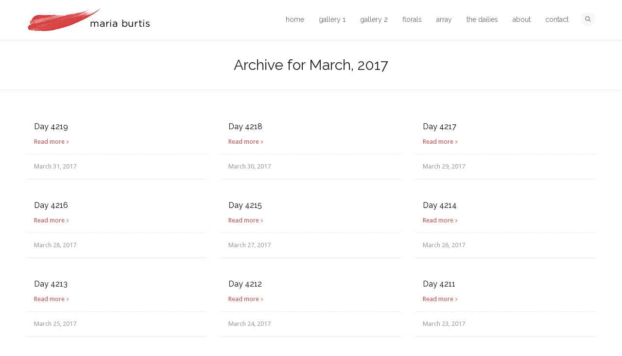

--- FILE ---
content_type: text/html; charset=UTF-8
request_url: https://www.mariaburtis.com/?m=201703
body_size: 11386
content:
<!DOCTYPE html>

<!--// OPEN HTML //-->
<html lang="en-US">

	<!--// OPEN HEAD //-->
	<head>
				
		
		<!--// SITE META //-->
		<meta charset="UTF-8" />	
		<meta name="viewport" content="width=device-width, user-scalable=no, initial-scale=1, maximum-scale=1">		
		
		<!--// PINGBACK & FAVICON //-->
		<link rel="pingback" href="https://www.mariaburtis.com/xmlrpc.php" />
		<link rel="shortcut icon" href="" />				
						<!--// GOOGLE FONT LOADER //-->
		<script src="https://ajax.googleapis.com/ajax/libs/webfont/1.6.16/webfont.js"></script>
		<script>
			WebFont.load({
				google: { families: ['Droid Sans', 'Raleway', 'Raleway',  'Vidaloka'] }
			});
		</script>
				
				
			<!--// LEGACY HTML5 SUPPORT //-->
			<!--[if lt IE 9]>
		<script src="http://html5shim.googlecode.com/svn/trunk/html5.js"></script>
		<script src="https://www.mariaburtis.com/wp-content/themes/flexform/js/excanvas.compiled.js"></script>
		<![endif]-->
		
		<!--// WORDPRESS HEAD HOOK //-->
		<title>March 2017 &#8211; maria burtis</title>
    <script>
        writeCookie();
        function writeCookie()
        {
            the_cookie = document.cookie;
            if( the_cookie ){
                if( window.devicePixelRatio >= 2 ){
                    the_cookie = "pixel_ratio="+window.devicePixelRatio+";"+the_cookie;
                    document.cookie = the_cookie;
                    //location = '';
                }
            }
        }
    </script>
<meta name='robots' content='max-image-preview:large' />
	<style>img:is([sizes="auto" i], [sizes^="auto," i]) { contain-intrinsic-size: 3000px 1500px }</style>
	<link rel='dns-prefetch' href='//netdna.bootstrapcdn.com' />
<link rel="alternate" type="application/rss+xml" title="maria burtis &raquo; Feed" href="https://www.mariaburtis.com/?feed=rss2" />
<link rel="alternate" type="application/rss+xml" title="maria burtis &raquo; Comments Feed" href="https://www.mariaburtis.com/?feed=comments-rss2" />
<script type="text/javascript">
/* <![CDATA[ */
window._wpemojiSettings = {"baseUrl":"https:\/\/s.w.org\/images\/core\/emoji\/16.0.1\/72x72\/","ext":".png","svgUrl":"https:\/\/s.w.org\/images\/core\/emoji\/16.0.1\/svg\/","svgExt":".svg","source":{"concatemoji":"https:\/\/www.mariaburtis.com\/wp-includes\/js\/wp-emoji-release.min.js?ver=6.8.3"}};
/*! This file is auto-generated */
!function(s,n){var o,i,e;function c(e){try{var t={supportTests:e,timestamp:(new Date).valueOf()};sessionStorage.setItem(o,JSON.stringify(t))}catch(e){}}function p(e,t,n){e.clearRect(0,0,e.canvas.width,e.canvas.height),e.fillText(t,0,0);var t=new Uint32Array(e.getImageData(0,0,e.canvas.width,e.canvas.height).data),a=(e.clearRect(0,0,e.canvas.width,e.canvas.height),e.fillText(n,0,0),new Uint32Array(e.getImageData(0,0,e.canvas.width,e.canvas.height).data));return t.every(function(e,t){return e===a[t]})}function u(e,t){e.clearRect(0,0,e.canvas.width,e.canvas.height),e.fillText(t,0,0);for(var n=e.getImageData(16,16,1,1),a=0;a<n.data.length;a++)if(0!==n.data[a])return!1;return!0}function f(e,t,n,a){switch(t){case"flag":return n(e,"\ud83c\udff3\ufe0f\u200d\u26a7\ufe0f","\ud83c\udff3\ufe0f\u200b\u26a7\ufe0f")?!1:!n(e,"\ud83c\udde8\ud83c\uddf6","\ud83c\udde8\u200b\ud83c\uddf6")&&!n(e,"\ud83c\udff4\udb40\udc67\udb40\udc62\udb40\udc65\udb40\udc6e\udb40\udc67\udb40\udc7f","\ud83c\udff4\u200b\udb40\udc67\u200b\udb40\udc62\u200b\udb40\udc65\u200b\udb40\udc6e\u200b\udb40\udc67\u200b\udb40\udc7f");case"emoji":return!a(e,"\ud83e\udedf")}return!1}function g(e,t,n,a){var r="undefined"!=typeof WorkerGlobalScope&&self instanceof WorkerGlobalScope?new OffscreenCanvas(300,150):s.createElement("canvas"),o=r.getContext("2d",{willReadFrequently:!0}),i=(o.textBaseline="top",o.font="600 32px Arial",{});return e.forEach(function(e){i[e]=t(o,e,n,a)}),i}function t(e){var t=s.createElement("script");t.src=e,t.defer=!0,s.head.appendChild(t)}"undefined"!=typeof Promise&&(o="wpEmojiSettingsSupports",i=["flag","emoji"],n.supports={everything:!0,everythingExceptFlag:!0},e=new Promise(function(e){s.addEventListener("DOMContentLoaded",e,{once:!0})}),new Promise(function(t){var n=function(){try{var e=JSON.parse(sessionStorage.getItem(o));if("object"==typeof e&&"number"==typeof e.timestamp&&(new Date).valueOf()<e.timestamp+604800&&"object"==typeof e.supportTests)return e.supportTests}catch(e){}return null}();if(!n){if("undefined"!=typeof Worker&&"undefined"!=typeof OffscreenCanvas&&"undefined"!=typeof URL&&URL.createObjectURL&&"undefined"!=typeof Blob)try{var e="postMessage("+g.toString()+"("+[JSON.stringify(i),f.toString(),p.toString(),u.toString()].join(",")+"));",a=new Blob([e],{type:"text/javascript"}),r=new Worker(URL.createObjectURL(a),{name:"wpTestEmojiSupports"});return void(r.onmessage=function(e){c(n=e.data),r.terminate(),t(n)})}catch(e){}c(n=g(i,f,p,u))}t(n)}).then(function(e){for(var t in e)n.supports[t]=e[t],n.supports.everything=n.supports.everything&&n.supports[t],"flag"!==t&&(n.supports.everythingExceptFlag=n.supports.everythingExceptFlag&&n.supports[t]);n.supports.everythingExceptFlag=n.supports.everythingExceptFlag&&!n.supports.flag,n.DOMReady=!1,n.readyCallback=function(){n.DOMReady=!0}}).then(function(){return e}).then(function(){var e;n.supports.everything||(n.readyCallback(),(e=n.source||{}).concatemoji?t(e.concatemoji):e.wpemoji&&e.twemoji&&(t(e.twemoji),t(e.wpemoji)))}))}((window,document),window._wpemojiSettings);
/* ]]> */
</script>
<link rel='stylesheet' id='js_composer_front-css' href='https://www.mariaburtis.com/wp-content/themes/flexform/includes/page-builder/assets/js_composer_front.css?ver=1.0' type='text/css' media='screen' />
<style id='wp-emoji-styles-inline-css' type='text/css'>

	img.wp-smiley, img.emoji {
		display: inline !important;
		border: none !important;
		box-shadow: none !important;
		height: 1em !important;
		width: 1em !important;
		margin: 0 0.07em !important;
		vertical-align: -0.1em !important;
		background: none !important;
		padding: 0 !important;
	}
</style>
<link rel='stylesheet' id='wp-block-library-css' href='https://www.mariaburtis.com/wp-includes/css/dist/block-library/style.min.css?ver=6.8.3' type='text/css' media='all' />
<style id='classic-theme-styles-inline-css' type='text/css'>
/*! This file is auto-generated */
.wp-block-button__link{color:#fff;background-color:#32373c;border-radius:9999px;box-shadow:none;text-decoration:none;padding:calc(.667em + 2px) calc(1.333em + 2px);font-size:1.125em}.wp-block-file__button{background:#32373c;color:#fff;text-decoration:none}
</style>
<style id='global-styles-inline-css' type='text/css'>
:root{--wp--preset--aspect-ratio--square: 1;--wp--preset--aspect-ratio--4-3: 4/3;--wp--preset--aspect-ratio--3-4: 3/4;--wp--preset--aspect-ratio--3-2: 3/2;--wp--preset--aspect-ratio--2-3: 2/3;--wp--preset--aspect-ratio--16-9: 16/9;--wp--preset--aspect-ratio--9-16: 9/16;--wp--preset--color--black: #000000;--wp--preset--color--cyan-bluish-gray: #abb8c3;--wp--preset--color--white: #ffffff;--wp--preset--color--pale-pink: #f78da7;--wp--preset--color--vivid-red: #cf2e2e;--wp--preset--color--luminous-vivid-orange: #ff6900;--wp--preset--color--luminous-vivid-amber: #fcb900;--wp--preset--color--light-green-cyan: #7bdcb5;--wp--preset--color--vivid-green-cyan: #00d084;--wp--preset--color--pale-cyan-blue: #8ed1fc;--wp--preset--color--vivid-cyan-blue: #0693e3;--wp--preset--color--vivid-purple: #9b51e0;--wp--preset--gradient--vivid-cyan-blue-to-vivid-purple: linear-gradient(135deg,rgba(6,147,227,1) 0%,rgb(155,81,224) 100%);--wp--preset--gradient--light-green-cyan-to-vivid-green-cyan: linear-gradient(135deg,rgb(122,220,180) 0%,rgb(0,208,130) 100%);--wp--preset--gradient--luminous-vivid-amber-to-luminous-vivid-orange: linear-gradient(135deg,rgba(252,185,0,1) 0%,rgba(255,105,0,1) 100%);--wp--preset--gradient--luminous-vivid-orange-to-vivid-red: linear-gradient(135deg,rgba(255,105,0,1) 0%,rgb(207,46,46) 100%);--wp--preset--gradient--very-light-gray-to-cyan-bluish-gray: linear-gradient(135deg,rgb(238,238,238) 0%,rgb(169,184,195) 100%);--wp--preset--gradient--cool-to-warm-spectrum: linear-gradient(135deg,rgb(74,234,220) 0%,rgb(151,120,209) 20%,rgb(207,42,186) 40%,rgb(238,44,130) 60%,rgb(251,105,98) 80%,rgb(254,248,76) 100%);--wp--preset--gradient--blush-light-purple: linear-gradient(135deg,rgb(255,206,236) 0%,rgb(152,150,240) 100%);--wp--preset--gradient--blush-bordeaux: linear-gradient(135deg,rgb(254,205,165) 0%,rgb(254,45,45) 50%,rgb(107,0,62) 100%);--wp--preset--gradient--luminous-dusk: linear-gradient(135deg,rgb(255,203,112) 0%,rgb(199,81,192) 50%,rgb(65,88,208) 100%);--wp--preset--gradient--pale-ocean: linear-gradient(135deg,rgb(255,245,203) 0%,rgb(182,227,212) 50%,rgb(51,167,181) 100%);--wp--preset--gradient--electric-grass: linear-gradient(135deg,rgb(202,248,128) 0%,rgb(113,206,126) 100%);--wp--preset--gradient--midnight: linear-gradient(135deg,rgb(2,3,129) 0%,rgb(40,116,252) 100%);--wp--preset--font-size--small: 13px;--wp--preset--font-size--medium: 20px;--wp--preset--font-size--large: 36px;--wp--preset--font-size--x-large: 42px;--wp--preset--spacing--20: 0.44rem;--wp--preset--spacing--30: 0.67rem;--wp--preset--spacing--40: 1rem;--wp--preset--spacing--50: 1.5rem;--wp--preset--spacing--60: 2.25rem;--wp--preset--spacing--70: 3.38rem;--wp--preset--spacing--80: 5.06rem;--wp--preset--shadow--natural: 6px 6px 9px rgba(0, 0, 0, 0.2);--wp--preset--shadow--deep: 12px 12px 50px rgba(0, 0, 0, 0.4);--wp--preset--shadow--sharp: 6px 6px 0px rgba(0, 0, 0, 0.2);--wp--preset--shadow--outlined: 6px 6px 0px -3px rgba(255, 255, 255, 1), 6px 6px rgba(0, 0, 0, 1);--wp--preset--shadow--crisp: 6px 6px 0px rgba(0, 0, 0, 1);}:where(.is-layout-flex){gap: 0.5em;}:where(.is-layout-grid){gap: 0.5em;}body .is-layout-flex{display: flex;}.is-layout-flex{flex-wrap: wrap;align-items: center;}.is-layout-flex > :is(*, div){margin: 0;}body .is-layout-grid{display: grid;}.is-layout-grid > :is(*, div){margin: 0;}:where(.wp-block-columns.is-layout-flex){gap: 2em;}:where(.wp-block-columns.is-layout-grid){gap: 2em;}:where(.wp-block-post-template.is-layout-flex){gap: 1.25em;}:where(.wp-block-post-template.is-layout-grid){gap: 1.25em;}.has-black-color{color: var(--wp--preset--color--black) !important;}.has-cyan-bluish-gray-color{color: var(--wp--preset--color--cyan-bluish-gray) !important;}.has-white-color{color: var(--wp--preset--color--white) !important;}.has-pale-pink-color{color: var(--wp--preset--color--pale-pink) !important;}.has-vivid-red-color{color: var(--wp--preset--color--vivid-red) !important;}.has-luminous-vivid-orange-color{color: var(--wp--preset--color--luminous-vivid-orange) !important;}.has-luminous-vivid-amber-color{color: var(--wp--preset--color--luminous-vivid-amber) !important;}.has-light-green-cyan-color{color: var(--wp--preset--color--light-green-cyan) !important;}.has-vivid-green-cyan-color{color: var(--wp--preset--color--vivid-green-cyan) !important;}.has-pale-cyan-blue-color{color: var(--wp--preset--color--pale-cyan-blue) !important;}.has-vivid-cyan-blue-color{color: var(--wp--preset--color--vivid-cyan-blue) !important;}.has-vivid-purple-color{color: var(--wp--preset--color--vivid-purple) !important;}.has-black-background-color{background-color: var(--wp--preset--color--black) !important;}.has-cyan-bluish-gray-background-color{background-color: var(--wp--preset--color--cyan-bluish-gray) !important;}.has-white-background-color{background-color: var(--wp--preset--color--white) !important;}.has-pale-pink-background-color{background-color: var(--wp--preset--color--pale-pink) !important;}.has-vivid-red-background-color{background-color: var(--wp--preset--color--vivid-red) !important;}.has-luminous-vivid-orange-background-color{background-color: var(--wp--preset--color--luminous-vivid-orange) !important;}.has-luminous-vivid-amber-background-color{background-color: var(--wp--preset--color--luminous-vivid-amber) !important;}.has-light-green-cyan-background-color{background-color: var(--wp--preset--color--light-green-cyan) !important;}.has-vivid-green-cyan-background-color{background-color: var(--wp--preset--color--vivid-green-cyan) !important;}.has-pale-cyan-blue-background-color{background-color: var(--wp--preset--color--pale-cyan-blue) !important;}.has-vivid-cyan-blue-background-color{background-color: var(--wp--preset--color--vivid-cyan-blue) !important;}.has-vivid-purple-background-color{background-color: var(--wp--preset--color--vivid-purple) !important;}.has-black-border-color{border-color: var(--wp--preset--color--black) !important;}.has-cyan-bluish-gray-border-color{border-color: var(--wp--preset--color--cyan-bluish-gray) !important;}.has-white-border-color{border-color: var(--wp--preset--color--white) !important;}.has-pale-pink-border-color{border-color: var(--wp--preset--color--pale-pink) !important;}.has-vivid-red-border-color{border-color: var(--wp--preset--color--vivid-red) !important;}.has-luminous-vivid-orange-border-color{border-color: var(--wp--preset--color--luminous-vivid-orange) !important;}.has-luminous-vivid-amber-border-color{border-color: var(--wp--preset--color--luminous-vivid-amber) !important;}.has-light-green-cyan-border-color{border-color: var(--wp--preset--color--light-green-cyan) !important;}.has-vivid-green-cyan-border-color{border-color: var(--wp--preset--color--vivid-green-cyan) !important;}.has-pale-cyan-blue-border-color{border-color: var(--wp--preset--color--pale-cyan-blue) !important;}.has-vivid-cyan-blue-border-color{border-color: var(--wp--preset--color--vivid-cyan-blue) !important;}.has-vivid-purple-border-color{border-color: var(--wp--preset--color--vivid-purple) !important;}.has-vivid-cyan-blue-to-vivid-purple-gradient-background{background: var(--wp--preset--gradient--vivid-cyan-blue-to-vivid-purple) !important;}.has-light-green-cyan-to-vivid-green-cyan-gradient-background{background: var(--wp--preset--gradient--light-green-cyan-to-vivid-green-cyan) !important;}.has-luminous-vivid-amber-to-luminous-vivid-orange-gradient-background{background: var(--wp--preset--gradient--luminous-vivid-amber-to-luminous-vivid-orange) !important;}.has-luminous-vivid-orange-to-vivid-red-gradient-background{background: var(--wp--preset--gradient--luminous-vivid-orange-to-vivid-red) !important;}.has-very-light-gray-to-cyan-bluish-gray-gradient-background{background: var(--wp--preset--gradient--very-light-gray-to-cyan-bluish-gray) !important;}.has-cool-to-warm-spectrum-gradient-background{background: var(--wp--preset--gradient--cool-to-warm-spectrum) !important;}.has-blush-light-purple-gradient-background{background: var(--wp--preset--gradient--blush-light-purple) !important;}.has-blush-bordeaux-gradient-background{background: var(--wp--preset--gradient--blush-bordeaux) !important;}.has-luminous-dusk-gradient-background{background: var(--wp--preset--gradient--luminous-dusk) !important;}.has-pale-ocean-gradient-background{background: var(--wp--preset--gradient--pale-ocean) !important;}.has-electric-grass-gradient-background{background: var(--wp--preset--gradient--electric-grass) !important;}.has-midnight-gradient-background{background: var(--wp--preset--gradient--midnight) !important;}.has-small-font-size{font-size: var(--wp--preset--font-size--small) !important;}.has-medium-font-size{font-size: var(--wp--preset--font-size--medium) !important;}.has-large-font-size{font-size: var(--wp--preset--font-size--large) !important;}.has-x-large-font-size{font-size: var(--wp--preset--font-size--x-large) !important;}
:where(.wp-block-post-template.is-layout-flex){gap: 1.25em;}:where(.wp-block-post-template.is-layout-grid){gap: 1.25em;}
:where(.wp-block-columns.is-layout-flex){gap: 2em;}:where(.wp-block-columns.is-layout-grid){gap: 2em;}
:root :where(.wp-block-pullquote){font-size: 1.5em;line-height: 1.6;}
</style>
<link rel='stylesheet' id='parent-style-css' href='https://www.mariaburtis.com/wp-content/themes/flexform/style.css?ver=6.8.3' type='text/css' media='all' />
<link rel='stylesheet' id='child-style-css' href='https://www.mariaburtis.com/wp-content/themes/flexform-child/style.css?ver=1606775790' type='text/css' media='all' />
<link rel='stylesheet' id='bootstrap-css' href='https://www.mariaburtis.com/wp-content/themes/flexform/css/bootstrap.min.css' type='text/css' media='screen' />
<link rel='stylesheet' id='bootstrap-responsive-css' href='https://www.mariaburtis.com/wp-content/themes/flexform/css/bootstrap-responsive.min.css' type='text/css' media='screen' />
<link rel='stylesheet' id='fontawesome-css-css' href='//netdna.bootstrapcdn.com/font-awesome/3.2.0/css/font-awesome.min.css' type='text/css' media='screen' />
<link rel='stylesheet' id='main-css-css' href='https://www.mariaburtis.com/wp-content/themes/flexform-child/style.css' type='text/css' media='screen' />
<link rel='stylesheet' id='responsive-css-css' href='https://www.mariaburtis.com/wp-content/themes/flexform/css/responsive.css' type='text/css' media='screen' />
<script type="text/javascript" src="https://www.mariaburtis.com/wp-includes/js/jquery/jquery.min.js?ver=3.7.1" id="jquery-core-js"></script>
<script type="text/javascript" src="https://www.mariaburtis.com/wp-includes/js/jquery/jquery-migrate.min.js?ver=3.4.1" id="jquery-migrate-js"></script>
<link rel="https://api.w.org/" href="https://www.mariaburtis.com/index.php?rest_route=/" /><meta name="generator" content="WordPress 6.8.3" />
<style type="text/css">
/*========== Web Font Styles ==========*/
body, h6, #sidebar .widget-heading h3, #header-search input, .header-items h3.phone-number, .related-wrap h4, #comments-list > h3, .item-heading h1, .sf-button, button, input[type="submit"], input[type="reset"], input[type="button"], .wpb_accordion_section h3, #header-login input, #mobile-navigation > div, .search-form input {font-family: "Helvetica", Arial, Helvetica, Tahoma, sans-serif;}
h1, h2, h3, h4, h5, .custom-caption p, span.dropcap1, span.dropcap2, span.dropcap3, span.dropcap4, .wpb_call_text, .impact-text, .testimonial-text, .header-advert {font-family: "Helvetica", Arial, Helvetica, Tahoma, sans-serif;}
nav .menu li {font-family: "Helvetica", Arial, Helvetica, Tahoma, sans-serif;}
body, p, .masonry-items .blog-item .quote-excerpt, #commentform label, .contact-form label {font-size: 13px;line-height: 20px;}
h1, .wpb_impact_text .wpb_call_text, .impact-text {font-size: 30px;line-height: 42px;}
h2 {font-size: 24px;line-height: 32px;}
h3 {font-size: 18px;line-height: 24px;}
h4, .body-content.quote, #respond-wrap h3 {font-size: 16px;line-height: 20px;}
h5 {font-size: 14px;line-height: 18px;}
h6 {font-size: 12px;line-height: 16px;}
nav .menu li {font-size: 14px;}

/*========== Accent Styles ==========*/
::selection, ::-moz-selection {background-color: #d74646; color: #fff;}
.recent-post figure, span.highlighted, span.dropcap4, .loved-item:hover .loved-count, .flickr-widget li, .portfolio-grid li, .wpcf7 input.wpcf7-submit[type="submit"] {background-color: #d74646!important;}
.sf-button.accent {background-color: #d74646!important;}
a:hover, #sidebar a:hover, .pagination-wrap a:hover, .carousel-nav a:hover, .portfolio-pagination div:hover > i, #footer a:hover, #copyright a, .beam-me-up a:hover span, .portfolio-item .portfolio-item-permalink, .read-more-link, .blog-item .read-more, .blog-item-details a, .author-link, .comment-meta .edit-link a, .comment-meta .comment-reply a, #reply-title small a, ul.member-contact, ul.member-contact li a, #respond .form-submit input:hover, span.dropcap2, .wpb_divider.go_to_top a, love-it-wrapper:hover .love-it, .love-it-wrapper:hover span, .love-it-wrapper .loved, .comments-likes a:hover i, .comments-likes .love-it-wrapper:hover a i, .comments-likes a:hover span, .love-it-wrapper:hover a i, .item-link:hover, #header-translation p a, #swift-slider .flex-caption-large h1 a:hover, .wooslider .slide-title a:hover, .caption-details-inner .details span > a, .caption-details-inner .chart span, .caption-details-inner .chart i, #swift-slider .flex-caption-large .chart i, #breadcrumbs a:hover, .ui-widget-content a:hover {color: #d74646;}
.carousel-wrap > a:hover {color: #d74646!important;}
.comments-likes a:hover span, .comments-likes a:hover i {color: #d74646!important;}
.read-more i:before, .read-more em:before {color: #d74646;}
.bypostauthor .comment-wrap .comment-avatar,.search-form input:focus,.wpcf7 input[type="text"]:focus,.wpcf7 textarea:focus {border-color: #d74646!important;}
nav .menu ul li:first-child:after,.navigation a:hover > .nav-text {border-bottom-color: #d74646;}
nav .menu ul ul li:first-child:after {border-right-color: #d74646;}
.wpb_impact_text .wpb_button span {color: #fff;}
article.type-post #respond .form-submit input#submit {background-color: #2e2e36;}

/*========== Main Styles ==========*/
body {color: #555555;}
.pagination-wrap a, .search-pagination a {color: #555555;}
body {background-color: #ffffff;}
#main-container, .tm-toggle-button-wrap a {background-color: #ffffff;}
a, .ui-widget-content a {color: #d74646;}
.pagination-wrap li span.current, .pagination-wrap li a:hover {color: #ffffff;background: #d74646;border-color: #d74646;}
.pagination-wrap li a, .pagination-wrap li span.expand {color: #555555;border-color: #e4e4e4;}
.pagination-wrap li a, .pagination-wrap li span {background-color: #ffffff;}
input[type="text"], input[type="password"], input[type="email"], textarea, select, input[type="tel"] {border-color: #e4e4e4;background: #ffffff;}
textarea:focus, input:focus {border-color: #999!important;}

/*========== Header Styles ==========*/
#top-bar {background: #f7f7f7;border-bottom-color: #e4e4e4;}
#top-bar-social {color: #999999;}
#top-bar .menu li {border-left-color: #e4e4e4; border-right-color: #e4e4e4;}
#top-bar .menu > li > a, #top-bar .menu > li.parent:after {color: #999999;}
#top-bar .menu > li > a:hover {color: #222222;}
#top-bar .show-menu {background-color: #e4e4e4;color: #2e2e36;}
#header-languages .current-language span {color: #222222;}
#header-section, #mini-header {border-bottom-color: #e4e4e4;}
#header-section, #mini-header {background-color: #ffffff;background: -webkit-gradient(linear, 0% 0%, 0% 100%, from(#ffffff), to(#ffffff));background: -webkit-linear-gradient(top, #ffffff, #ffffff);background: -moz-linear-gradient(top, #ffffff, #ffffff);background: -ms-linear-gradient(top, #ffffff, #ffffff);background: -o-linear-gradient(top, #ffffff, #ffffff);}
#logo img {padding-top: 0px;padding-bottom: 0px;}
#logo img, #logo img.retina, #mini-logo img, #mini-logo img.retina {width: 258px;}
#nav-section {margin-top: 0px;}
.page-content {border-bottom-color: #e4e4e4;}

/*========== Navigation Styles ==========*/
#nav-pointer {background-color: #d74646;}
.show-menu {background-color: #2e2e36;color: #ffffff;}
nav .menu > li:before {background: #d74646;}
nav .menu .sub-menu .parent > a:after {border-left-color: #d74646;}
nav .menu ul {background-color: #FFFFFF;border-color: #e4e4e4;}
nav .menu ul li {border-bottom-color: #e4e4e4;border-bottom-style: solid;}
nav .menu > li a, #menubar-controls a {color: #666666;}
nav .menu > li:hover > a {color: #d74646;}
nav .menu ul li a {color: #666666;}
nav .menu ul li:hover > a {color: #d74646;}
nav .menu li.parent > a:after, nav .menu li.parent > a:after:hover {color: #aaa;}
nav .menu li.current-menu-ancestor > a, nav .menu li.current-menu-item > a {color: #222222;}
nav .menu ul li.current-menu-ancestor > a, nav .menu ul li.current-menu-item > a {color: #222222;}
#nav-search, #mini-search {background: #f7f7f7;}
#nav-search a, #mini-search a {color: #999999;}

/*========== Page Heading Styles ==========*/
.page-heading {background-color: #ffffff;border-bottom-color: #e4e4e4;}
.page-heading h1, .page-heading h3 {color: #222222;}
#breadcrumbs {color: #999999;}
#breadcrumbs a, #breadcrumb i {color: #999999;}

/*========== Body Styles ==========*/
body, input[type="text"], input[type="password"], input[type="email"], textarea, select {color: #555555;}
h1, h1 a {color: #dd3333;}
h2, h2 a {color: #000000;}
h3, h3 a {color: #000000;}
h4, h4 a, .carousel-wrap > a {color: #000000;}
h5, h5 a {color: #000000;}
h6, h6 a {color: #000000;}
.wpb_impact_text .wpb_call_text, .impact-text {color: #000000;}
.read-more i, .read-more em {color: transparent;}

/*========== Content Styles ==========*/
.pb-border-bottom, .pb-border-top {border-color: #e4e4e4;}
h3.wpb_heading {border-color: #000000;}
.flexslider ul.slides {background: #2e2e36;}
#swift-slider .flex-caption .flex-caption-headline {background: #ffffff;}
#swift-slider .flex-caption .flex-caption-details .caption-details-inner {background: #ffffff; border-bottom: #e4e4e4}
#swift-slider .flex-caption-large, #swift-slider .flex-caption-large h1 a {color: #ffffff;}
#swift-slider .flex-caption h4 i {line-height: 20px;}
#swift-slider .flex-caption-large .comment-chart i {color: #ffffff;}
#swift-slider .flex-caption-large .loveit-chart span {color: #d74646;}
#swift-slider .flex-caption-large a {color: #d74646;}
#swift-slider .flex-caption .comment-chart i, #swift-slider .flex-caption .comment-chart span {color: #2e2e36;}
figure .overlay {background-color: #d74646;color: #fff;}
.overlay .thumb-info h4 {color: #fff;}
figure:hover .overlay {box-shadow: inset 0 0 0 500px #d74646;}

/*========== Sidebar Styles ==========*/
.sidebar .widget-heading h4 {color: #000000; border-bottom-color: #000000;}
.widget ul li {border-color: #e4e4e4;}
.widget_search form input {background: #ffffff;}
.widget .wp-tag-cloud li a {border-color: #e4e4e4;}
.widget .tagcloud a:hover, .widget ul.wp-tag-cloud li:hover > a {background: #d74646; color: #ffffff;}
.loved-item .loved-count {color: #ffffff;background: #2e2e36;}
.subscribers-list li > a.social-circle {color: #ffffff;background: #2e2e36;}
.subscribers-list li:hover > a.social-circle {color: #fbfbfb;background: #d74646;}
.sidebar .widget_categories ul > li a, .sidebar .widget_archive ul > li a, .sidebar .widget_nav_menu ul > li a, .sidebar .widget_meta ul > li a, .sidebar .widget_recent_entries ul > li, .widget_product_categories ul > li a {color: #d74646;}
.sidebar .widget_categories ul > li a:hover, .sidebar .widget_archive ul > li a:hover, .sidebar .widget_nav_menu ul > li a:hover, .widget_nav_menu ul > li.current-menu-item > a, .sidebar .widget_meta ul > li a:hover, .sidebar .widget_recent_entries ul > li a:hover, .widget_product_categories ul > li a:hover {color: #d74646;}
#calendar_wrap caption {border-bottom-color: #2e2e36;}
.sidebar .widget_calendar tbody tr > td a {color: #ffffff;background-color: #2e2e36;}
.sidebar .widget_calendar tbody tr > td a:hover {background-color: #d74646;}
.sidebar .widget_calendar tfoot a {color: #2e2e36;}
.sidebar .widget_calendar tfoot a:hover {color: #d74646;}
.widget_calendar #calendar_wrap, .widget_calendar th, .widget_calendar tbody tr > td, .widget_calendar tbody tr > td.pad {border-color: #e4e4e4;}
.widget_sf_infocus_widget .infocus-item h5 a {color: #2e2e36;}
.widget_sf_infocus_widget .infocus-item h5 a:hover {color: #d74646;}

/*========== Portfolio Styles ==========*/
.filter-wrap .select:after {background: #ffffff;}
.filter-wrap ul li a {color: #ffffff;}
.filter-wrap ul li a:hover {color: #d74646;}
.filter-wrap ul li.selected a {color: #ffffff;background: #d74646;}
.filter-slide-wrap {background-color: #222;}
.portfolio-item {border-bottom-color: #e4e4e4;}
.masonry-items .portfolio-item-details {border-color: #e4e4e4;background: #ffffff;}
.wpb_portfolio_carousel_widget .portfolio-item {background: #ffffff;}
.wpb_portfolio_carousel_widget .portfolio-item h4.portfolio-item-title a > i {line-height: 20px;}
.masonry-items .blog-item .blog-details-wrap:before {background-color: #ffffff;}
.masonry-items .portfolio-item figure {border-color: #e4e4e4;}
.portfolio-details-wrap span span {color: #666;}
.share-links > a:hover {color: #d74646;}

/*========== Blog Styles ==========*/
.blog-aux-options li a, .blog-aux-options li form input {background: #ffffff;}
.blog-aux-options li.selected a {background: #d74646;color: #ffffff;}
.blog-filter-wrap .aux-list li:hover {border-bottom-color: transparent;}
.blog-filter-wrap .aux-list li:hover a {color: #ffffff;background: #d74646;}
.blog-item {border-color: #e4e4e4;}
.standard-post-details .standard-post-author {border-color: #e4e4e4;}
.masonry-items .blog-item {background: #ffffff;}
.mini-items .blog-item-details, .author-info-wrap, .related-wrap, .tags-link-wrap, .comment .comment-wrap, .share-links, .single-portfolio .share-links, .single .pagination-wrap {border-color: #e4e4e4;}
.related-wrap h4, #comments-list h4, #respond-wrap h3 {border-bottom-color: #000000;}
.related-item figure {background-color: #2e2e36;}
.required {color: #ee3c59;}
article.type-post #respond .form-submit input#submit {color: #fff;}
#respond {background: #ffffff; border-color: #e4e4e4}
#respond input[type="text"], #respond input[type="email"], #respond textarea {background: #ffffff}
.comments-likes a i, .comments-likes a span, .comments-likes .love-it-wrapper a i {color: #555555;}
#respond .form-submit input:hover {color: #fff!important;}
.recent-post {background: #ffffff;}
.recent-post .post-item-details {border-top-color: #e4e4e4;color: #e4e4e4;}
.post-item-details span, .post-item-details a, .post-item-details .comments-likes a i, .post-item-details .comments-likes a span {color: #999;}

/*========== Shortcode Styles ==========*/
.sf-button.accent {color: #fff;}
a.sf-button:hover, #footer a.sf-button:hover {background-image: none;color: #fff!important;}
a.sf-button.green:hover, a.sf-button.lightgrey:hover, a.sf-button.limegreen:hover {color: #111!important;}
a.sf-button.white:hover {color: #d74646!important;}
.wpcf7 input.wpcf7-submit[type="submit"] {color: #fff;}
.sf-icon {color: #000000;}
.sf-icon-cont {background-color: #B4E5F8;}
span.dropcap3 {background: #000;color: #fff;}
span.dropcap4 {color: #fff;}
.wpb_divider, .wpb_divider.go_to_top_icon1, .wpb_divider.go_to_top_icon2, .testimonials > li, .jobs > li, .wpb_impact_text, .tm-toggle-button-wrap, .tm-toggle-button-wrap a, .portfolio-details-wrap, .wpb_divider.go_to_top a {border-color: #e4e4e4;}
.wpb_divider.go_to_top_icon1 a, .wpb_divider.go_to_top_icon2 a {background: #ffffff;}
.wpb_accordion .wpb_accordion_section, .wpb_tabs .ui-tabs .ui-tabs-panel, .wpb_content_element .ui-tabs .ui-tabs-nav, .ui-tabs .ui-tabs-nav li {border-color: #e4e4e4;}
.widget_categories ul, .widget_archive ul, .widget_nav_menu ul, .widget_recent_comments ul, .widget_meta ul, .widget_recent_entries ul, .widget_product_categories ul {border-color: #e4e4e4;}
.wpb_accordion_section, .wpb_tabs .ui-tabs .ui-tabs-panel, .wpb_accordion .wpb_accordion_section, .wpb_accordion_section .ui-accordion-content, .wpb_accordion .wpb_accordion_section > h3.ui-state-active a, .ui-tabs .ui-tabs-nav li.ui-tabs-active a {background: #ffffff!important;}
.wpb_accordion h3.ui-accordion-header.ui-state-active:hover a, .wpb_content_element .ui-widget-header li.ui-tabs-active:hover a {background: #ffffff;color: #d74646;}
.ui-tabs .ui-tabs-nav li.ui-tabs-active a, .wpb_accordion .wpb_accordion_section > h3.ui-state-active a {color: #d74646;}
.wpb_tour .ui-tabs .ui-tabs-nav li.ui-state-active {border-color: #e4e4e4!important; border-right-color: transparent!important; color: #ffffff;}
.wpb_tour.span3 .ui-tabs .ui-tabs-nav li {border-color: #e4e4e4!important;}
.ui-accordion h3.ui-accordion-header .ui-icon {color: #555555;}
.ui-accordion h3.ui-accordion-header.ui-state-active .ui-icon, .ui-accordion h3.ui-accordion-header.ui-state-active:hover .ui-icon {color: #d74646;}
.wpb_accordion h3.ui-accordion-header:hover a, .wpb_content_element .ui-widget-header li:hover a {background: #d74646;color: #ffffff;}
.wpb_accordion h3.ui-accordion-header:hover .ui-icon {color: #ffffff;}
blockquote.pullquote {border-color: #e4e4e4;}
.borderframe img {border-color: #eeeeee;}
.labelled-pricing-table .column-highlight {background-color: #fff;}
.labelled-pricing-table .pricing-table-label-row, .labelled-pricing-table .pricing-table-row {background: #eeeeee;}
.labelled-pricing-table .alt-row {background: #f7f7f7;}
.labelled-pricing-table .pricing-table-price {background: #999999;}
.labelled-pricing-table .pricing-table-package {background: #bbbbbb;}
.labelled-pricing-table .lpt-button-wrap {background: #e4e4e4;}
.labelled-pricing-table .lpt-button-wrap a.accent {background: #222!important;}
.labelled-pricing-table .column-highlight .lpt-button-wrap {background: transparent!important;}
.labelled-pricing-table .column-highlight .lpt-button-wrap a.accent {background: #d74646!important;}
.column-highlight .pricing-table-price {color: #fff;background: #00AEEF;border-bottom-color: #00AEEF;}
.column-highlight .pricing-table-package {background: #B4E5F8;}
.column-highlight .pricing-table-details {background: #E1F3FA;}
.wpb_box_text.coloured .box-content-wrap {background: #fb3c2d;color: #fff;}
.wpb_box_text.whitestroke .box-content-wrap {background-color: #fff;border-color: #e4e4e4;}
.client-item figure {border-color: #e4e4e4;}
.client-item figure:hover {border-color: #333;}
ul.member-contact li a:hover {color: #333;}
.testimonials.carousel-items li {border-color: #e4e4e4;}
.testimonials.carousel-items li:after {border-left-color: #e4e4e4;border-top-color: #e4e4e4;}
.team-member .team-member-bio {border-bottom-color: #e4e4e4;}
.horizontal-break {background-color: #e4e4e4;}
.progress .bar {background-color: #d74646;}
.progress.standard .bar {background: #d74646;}

/*========== Footer Styles ==========*/
#footer {background-color: #ffffff;background: -webkit-gradient(linear, 0% 0%, 0% 100%, from(#ffffff), to(#ffffff));background: -webkit-linear-gradient(top, #ffffff, #ffffff);background: -moz-linear-gradient(top, #ffffff, #ffffff);background: -ms-linear-gradient(top, #ffffff, #ffffff);background: -o-linear-gradient(top, #ffffff, #ffffff);border-top-color: #333333;}
#footer, #footer h5, #footer p {color: #2d2f36;}
#footer h5 {border-bottom-color: #2d2f36;}
#footer a:not(.sf-button) {color: #d74646;}
#footer .widget ul li, #footer .widget_categories ul, #footer .widget_archive ul, #footer .widget_nav_menu ul, #footer .widget_recent_comments ul, #footer .widget_meta ul, #footer .widget_recent_entries ul, #footer .widget_product_categories ul {border-color: #333333;}
#copyright {background-color: #ffffff;border-top-color: #333333;}
#copyright p {color: #666666;}
#copyright a {color: #222222;}
#copyright a:hover {color: #d74646;}
#footer .widget_calendar #calendar_wrap, #footer .widget_calendar th, #footer .widget_calendar tbody tr > td, #footer .widget_calendar tbody tr > td.pad {border-color: #333333;}

/*========== WooCommerce Styles ==========*/
.woocommerce-account p.myaccount_address, .woocommerce-account .page-content h2 {border-bottom-color: #e4e4e4;}
.woocommerce .products ul, .woocommerce ul.products, .woocommerce-page .products ul, .woocommerce-page ul.products {border-top-color: #e4e4e4;}

/*========== Asset Background Styles ==========*/
.alt-bg {border-color: #e4e4e4;}
.alt-bg.alt-one {background-color: #ffffff;}
.alt-bg.alt-one, .alt-bg.alt-one h1, .alt-bg.alt-one h2, .alt-bg.alt-one h3, .alt-bg.alt-one h3, .alt-bg.alt-one h4, .alt-bg.alt-one h5, .alt-bg.alt-one h6, .alt-one .carousel-wrap > a {color: #222222;}
.alt-one.full-width-text:after {border-top-color:#ffffff;}
.alt-one h3.wpb_heading {border-bottom-color:#222222;}
.alt-bg.alt-two {background-color: #FFFFFF;}
.alt-bg.alt-two, .alt-bg.alt-two h1, .alt-bg.alt-two h2, .alt-bg.alt-two h3, .alt-bg.alt-two h3, .alt-bg.alt-two h4, .alt-bg.alt-two h5, .alt-bg.alt-two h6, .alt-two .carousel-wrap > a {color: #222222;}
.alt-two.full-width-text:after {border-top-color:#FFFFFF;}
.alt-two h3.wpb_heading {border-bottom-color:#222222;}
.alt-bg.alt-three {background-color: #FFFFFF;}
.alt-bg.alt-three, .alt-bg.alt-three h1, .alt-bg.alt-three h2, .alt-bg.alt-three h3, .alt-bg.alt-three h3, .alt-bg.alt-three h4, .alt-bg.alt-three h5, .alt-bg.alt-three h6, .alt-three .carousel-wrap > a {color: #222222;}
.alt-three.full-width-text:after {border-top-color:#FFFFFF;}
.alt-three h3.wpb_heading {border-bottom-color:#222222;}
.alt-bg.alt-four {background-color: #FFFFFF;}
.alt-bg.alt-four, .alt-bg.alt-four h1, .alt-bg.alt-four h2, .alt-bg.alt-four h3, .alt-bg.alt-four h3, .alt-bg.alt-four h4, .alt-bg.alt-four h5, .alt-bg.alt-four h6, .alt-four .carousel-wrap > a {color: #222222;}
.alt-four.full-width-text:after {border-top-color:#FFFFFF;}
.alt-four h3.wpb_heading {border-bottom-color:#222222;}
.alt-bg.alt-five {background-color: #FFFFFF;}
.alt-bg.alt-five, .alt-bg.alt-five h1, .alt-bg.alt-five h2, .alt-bg.alt-five h3, .alt-bg.alt-five h3, .alt-bg.alt-five h4, .alt-bg.alt-five h5, .alt-bg.alt-five h6, .alt-five .carousel-wrap > a {color: #222222;}
.alt-five.full-width-text:after {border-top-color:#FFFFFF;}
.alt-five h3.wpb_heading {border-bottom-color:#222222;}
.alt-bg.alt-six {background-color: #FFFFFF;}
.alt-bg.alt-six, .alt-bg.alt-six h1, .alt-bg.alt-six h2, .alt-bg.alt-six h3, .alt-bg.alt-six h3, .alt-bg.alt-six h4, .alt-bg.alt-six h5, .alt-bg.alt-six h6, .alt-six .carousel-wrap > a {color: #222222;}
.alt-six.full-width-text:after {border-top-color:#FFFFFF;}
.alt-six h3.wpb_heading {border-bottom-color:#222222;}
.alt-bg.alt-seven {background-color: #FFFFFF;}
.alt-bg.alt-seven, .alt-bg.alt-seven h1, .alt-bg.alt-seven h2, .alt-bg.alt-seven h3, .alt-bg.alt-seven h3, .alt-bg.alt-seven h4, .alt-bg.alt-seven h5, .alt-bg.alt-seven h6, .alt-seven .carousel-wrap > a {color: #222222;}
.alt-seven.full-width-text:after {border-top-color:#FFFFFF;}
.alt-seven h3.wpb_heading {border-bottom-color:#222222;}
.alt-bg.alt-eight {background-color: #FFFFFF;}
.alt-bg.alt-eight, .alt-bg.alt-eight h1, .alt-bg.alt-eight h2, .alt-bg.alt-eight h3, .alt-bg.alt-eight h3, .alt-bg.alt-eight h4, .alt-bg.alt-eight h5, .alt-bg.alt-eight h6, .alt-eight .carousel-wrap > a {color: #222222;}
.alt-eight.full-width-text:after {border-top-color:#FFFFFF;}
.alt-eight h3.wpb_heading {border-bottom-color:#222222;}
.alt-bg.alt-nine {background-color: #FFFFFF;}
.alt-bg.alt-nine, .alt-bg.alt-nine h1, .alt-bg.alt-nine h2, .alt-bg.alt-nine h3, .alt-bg.alt-nine h3, .alt-bg.alt-nine h4, .alt-bg.alt-nine h5, .alt-bg.alt-nine h6, .alt-nine .carousel-wrap > a {color: #222222;}
.alt-nine.full-width-text:after {border-top-color:#FFFFFF;}
.alt-nine h3.wpb_heading {border-bottom-color:#222222;}
.alt-bg.alt-ten {background-color: #FFFFFF;}
.alt-bg.alt-ten, .alt-bg.alt-ten h1, .alt-bg.alt-ten h2, .alt-bg.alt-ten h3, .alt-bg.alt-ten h3, .alt-bg.alt-ten h4, .alt-bg.alt-ten h5, .alt-bg.alt-ten h6, .alt-ten .carousel-wrap > a {color: #222222;}
.alt-ten.full-width-text:after {border-top-color:#FFFFFF;}
.alt-ten h3.wpb_heading {border-bottom-color:#222222;}

/*========== Custom Font Styles ==========*/
body, h6, #sidebar .widget-heading h3, #header-search input, .header-items h3.phone-number, .related-wrap h4, #comments-list > h4, .item-heading h1, .sf-button, button, input[type="submit"], input[type="reset"], input[type="button"], input[type="email"], .wpb_accordion_section h3, #header-login input, #mobile-navigation > div, .search-form input {font-family: "Droid Sans", sans-serif;font-weight: regular;}
h1, h2, h3, h4, h5, .heading-font, .custom-caption p, span.dropcap1, span.dropcap2, span.dropcap3, span.dropcap4, .wpb_call_text, .impact-text, .testimonial-text, .header-advert, .wpb_call_text, .impact-text {font-family: "Raleway", sans-serif;font-weight: regular;}
nav .menu li {font-family: "Raleway", sans-serif;font-weight: regular;}

/*========== Responsive Coloured Styles ==========*/
@media only screen and (max-width: 767px) {#top-bar nav .menu > li {border-top-color: #e4e4e4;}
nav .menu > li {border-top-color: #e4e4e4;}
}

/*========== User Custom CSS Styles ==========*/
.portfolio-details-wrap .date { display: none !important; }
.single-portfolio .inner-page-wrap {margin-top:0;}
.single-portfolio .media-wrap {margin-top:0;}
.recent-post .details-wrap {
max-width: 100%;
}</style>
	
	<!--// CLOSE HEAD //-->
	</head>
	
	<!--// OPEN BODY //-->
	<body class="archive date wp-theme-flexform wp-child-theme-flexform-child page-shadow responsive-fluid  metaslider-plugin">
		
				
		<!--// NO JS ALERT //-->
		<noscript>
			<div class="no-js-alert">Please enable JavaScript to view this website.</div>
		</noscript>
				
		<!--// OPEN #container //-->
				<div id="container">
					
						
			<!--// OPEN #header-section //-->
			<div id="header-section" class="logo-left logo-fade clearfix">
			
				<div class="container">
				
					<header class="row">
					
						<div id="logo" class="span3 clearfix">
							<a href="https://www.mariaburtis.com">
								<img class="standard" src="https://www.mariaburtis.com/wp-content/uploads/2013/07/logo_mb_redsm.jpg" alt="maria burtis" />
								<img class="retina" src="https://www.mariaburtis.com/wp-content/uploads/2013/07/logo_mb_0730.jpg" alt="maria burtis" />
							</a>
						</div>
						
						<!--// OPEN NAV SECTION //-->
						<div id="nav-section" class="nav-indicator  span9 clearfix">
							<div class="nav-wrap clearfix">
								
								<!--// OPEN MAIN NAV //-->
								<a href="#" class="visible-phone show-menu">Select a page<i class="icon-angle-down"></i></a>
								<nav id="main-navigation">
									
									<div class="menu-main-container"><ul id="menu-main" class="menu"><li id="menu-item-110" class="menu-item menu-item-type-post_type menu-item-object-page menu-item-home menu-item-110 "><a href="https://www.mariaburtis.com/">home</a></li>
<li id="menu-item-6528" class="menu-item menu-item-type-post_type menu-item-object-page menu-item-6528 "><a href="https://www.mariaburtis.com/?page_id=6525">gallery 1</a></li>
<li id="menu-item-6553" class="menu-item menu-item-type-post_type menu-item-object-page menu-item-6553 "><a href="https://www.mariaburtis.com/?page_id=6551">gallery 2</a></li>
<li id="menu-item-6579" class="menu-item menu-item-type-post_type menu-item-object-page menu-item-6579 "><a href="https://www.mariaburtis.com/?page_id=6576">florals</a></li>
<li id="menu-item-16704" class="menu-item menu-item-type-post_type menu-item-object-page menu-item-16704 "><a href="https://www.mariaburtis.com/?page_id=16700">array</a></li>
<li id="menu-item-6065" class="menu-item menu-item-type-post_type menu-item-object-page menu-item-6065 "><a href="https://www.mariaburtis.com/?page_id=6061">the dailies</a></li>
<li id="menu-item-112" class="menu-item menu-item-type-post_type menu-item-object-page menu-item-has-children menu-item-112 "><a href="https://www.mariaburtis.com/?page_id=4">about</a>
<ul class="sub-menu">
	<li id="menu-item-111" class="menu-item menu-item-type-post_type menu-item-object-page menu-item-111 "><a href="https://www.mariaburtis.com/?page_id=11">resume</a></li>
</ul>
</li>
<li id="menu-item-286" class="menu-item menu-item-type-post_type menu-item-object-page menu-item-286 "><a href="https://www.mariaburtis.com/?page_id=282">contact</a></li>
</ul></div>			
								<!--// CLOSE MAIN NAV //-->
								</nav>
								
																
								<div id="nav-search">
									<a href="#" class="nav-search-link"><i class="icon-search"></i></a>
									<form method="get" action="https://www.mariaburtis.com/">
										<input type="text" name="s" autocomplete="off" />
									</form>
								</div>
								
																			
							</div>
						<!--// CLOSE NAV SECTION //-->
						</div>
	
					</header>
				</div>
			</div>
			
						
			<!--// OPEN #mini-header //-->
			<div id="mini-header" class="logo-left clearfix">
				<div class="container">
					<div class="nav-wrap row clearfix">	
						
						<div id="mini-logo" class="span3 clearfix">
							<a href="https://www.mariaburtis.com">
								<img class="standard" src="https://www.mariaburtis.com/wp-content/uploads/2013/07/logo_mb_redsm.jpg" alt="maria burtis" />
								<img class="retina" src="https://www.mariaburtis.com/wp-content/uploads/2013/07/logo_mb_0730.jpg" alt="maria burtis" />
							</a>
						</div>
						
						<div class="mini-nav-wrap span9 clearfix">
						
							<div class="nav-wrap clearfix">
								
								<!--// OPEN #main-navigation //-->
								<nav id="mini-navigation">
			
									<div class="menu-main-container"><ul id="menu-main-1" class="menu"><li class="menu-item menu-item-type-post_type menu-item-object-page menu-item-home menu-item-110 "><a href="https://www.mariaburtis.com/">home</a></li>
<li class="menu-item menu-item-type-post_type menu-item-object-page menu-item-6528 "><a href="https://www.mariaburtis.com/?page_id=6525">gallery 1</a></li>
<li class="menu-item menu-item-type-post_type menu-item-object-page menu-item-6553 "><a href="https://www.mariaburtis.com/?page_id=6551">gallery 2</a></li>
<li class="menu-item menu-item-type-post_type menu-item-object-page menu-item-6579 "><a href="https://www.mariaburtis.com/?page_id=6576">florals</a></li>
<li class="menu-item menu-item-type-post_type menu-item-object-page menu-item-16704 "><a href="https://www.mariaburtis.com/?page_id=16700">array</a></li>
<li class="menu-item menu-item-type-post_type menu-item-object-page menu-item-6065 "><a href="https://www.mariaburtis.com/?page_id=6061">the dailies</a></li>
<li class="menu-item menu-item-type-post_type menu-item-object-page menu-item-has-children menu-item-112 "><a href="https://www.mariaburtis.com/?page_id=4">about</a>
<ul class="sub-menu">
	<li class="menu-item menu-item-type-post_type menu-item-object-page menu-item-111 "><a href="https://www.mariaburtis.com/?page_id=11">resume</a></li>
</ul>
</li>
<li class="menu-item menu-item-type-post_type menu-item-object-page menu-item-286 "><a href="https://www.mariaburtis.com/?page_id=282">contact</a></li>
</ul></div>			
								<!--// OPEN #main-navigation //-->
								</nav>
								
							</div>
						
						</div>
						
					</div>
				</div>
			<!--// CLOSE #mini-header //-->
			</div>
			
							
			<!--// OPEN #main-container //-->
			<div id="main-container" class="clearfix">
				
								
								
				<!--// OPEN .container //-->
				<div class="container">
				
					<!--// OPEN #page-wrap //-->
					<div id="page-wrap">
						

<div class="row">
	<div class="page-heading span12 clearfix alt-bg none">
		<!-- Conditional Statements for .page-heading -->
				<h1>Archive for March, 2017</h1>
			</div>
</div>


<div class="inner-page-wrap has-no-sidebar clearfix">
		
	<!-- OPEN page -->
		<div class="archive-page clearfix">
		
				
		<div class="page-content clearfix">

							
				<div class="blog-wrap">
				
					<!-- OPEN .blog-items -->
					<ul class="blog-items row masonry-items clearfix">
			
								
												<li class="blog-item span4 recent-post format-standard">
							<div class="details-wrap"><h4><a href="https://www.mariaburtis.com/?p=11983">Day 4219</a></h4><div class="excerpt"><p></p></div><a class="read-more" href="https://www.mariaburtis.com/?p=11983">Read more<i class="icon-angle-right"></i></a></div><div class="post-item-details clearfix"><span class="post-date">March 31, 2017</span><div class="comments-likes"><div class="love-it-wrapper"><a href="#" class="love-it" data-post-id="11983" data-user-id="0"><i class="icon-heart"></i></a> <span class="love-count">0</span></div></div></div>						</li>
			
								
												<li class="blog-item span4 recent-post format-standard">
							<div class="details-wrap"><h4><a href="https://www.mariaburtis.com/?p=11978">Day 4218</a></h4><div class="excerpt"><p></p></div><a class="read-more" href="https://www.mariaburtis.com/?p=11978">Read more<i class="icon-angle-right"></i></a></div><div class="post-item-details clearfix"><span class="post-date">March 30, 2017</span><div class="comments-likes"><div class="love-it-wrapper"><a href="#" class="love-it" data-post-id="11978" data-user-id="0"><i class="icon-heart"></i></a> <span class="love-count">0</span></div></div></div>						</li>
			
								
												<li class="blog-item span4 recent-post format-standard">
							<div class="details-wrap"><h4><a href="https://www.mariaburtis.com/?p=11974">Day 4217</a></h4><div class="excerpt"><p></p></div><a class="read-more" href="https://www.mariaburtis.com/?p=11974">Read more<i class="icon-angle-right"></i></a></div><div class="post-item-details clearfix"><span class="post-date">March 29, 2017</span><div class="comments-likes"><div class="love-it-wrapper"><a href="#" class="love-it" data-post-id="11974" data-user-id="0"><i class="icon-heart"></i></a> <span class="love-count">0</span></div></div></div>						</li>
			
								
												<li class="blog-item span4 recent-post format-standard">
							<div class="details-wrap"><h4><a href="https://www.mariaburtis.com/?p=11971">Day 4216</a></h4><div class="excerpt"><p></p></div><a class="read-more" href="https://www.mariaburtis.com/?p=11971">Read more<i class="icon-angle-right"></i></a></div><div class="post-item-details clearfix"><span class="post-date">March 28, 2017</span><div class="comments-likes"><div class="love-it-wrapper"><a href="#" class="love-it" data-post-id="11971" data-user-id="0"><i class="icon-heart"></i></a> <span class="love-count">0</span></div></div></div>						</li>
			
								
												<li class="blog-item span4 recent-post format-standard">
							<div class="details-wrap"><h4><a href="https://www.mariaburtis.com/?p=11968">Day 4215</a></h4><div class="excerpt"><p></p></div><a class="read-more" href="https://www.mariaburtis.com/?p=11968">Read more<i class="icon-angle-right"></i></a></div><div class="post-item-details clearfix"><span class="post-date">March 27, 2017</span><div class="comments-likes"><div class="love-it-wrapper"><a href="#" class="love-it" data-post-id="11968" data-user-id="0"><i class="icon-heart"></i></a> <span class="love-count">0</span></div></div></div>						</li>
			
								
												<li class="blog-item span4 recent-post format-standard">
							<div class="details-wrap"><h4><a href="https://www.mariaburtis.com/?p=11966">Day 4214</a></h4><div class="excerpt"><p></p></div><a class="read-more" href="https://www.mariaburtis.com/?p=11966">Read more<i class="icon-angle-right"></i></a></div><div class="post-item-details clearfix"><span class="post-date">March 26, 2017</span><div class="comments-likes"><div class="love-it-wrapper"><a href="#" class="love-it" data-post-id="11966" data-user-id="0"><i class="icon-heart"></i></a> <span class="love-count">0</span></div></div></div>						</li>
			
								
												<li class="blog-item span4 recent-post format-standard">
							<div class="details-wrap"><h4><a href="https://www.mariaburtis.com/?p=11960">Day 4213</a></h4><div class="excerpt"><p></p></div><a class="read-more" href="https://www.mariaburtis.com/?p=11960">Read more<i class="icon-angle-right"></i></a></div><div class="post-item-details clearfix"><span class="post-date">March 25, 2017</span><div class="comments-likes"><div class="love-it-wrapper"><a href="#" class="love-it" data-post-id="11960" data-user-id="0"><i class="icon-heart"></i></a> <span class="love-count">0</span></div></div></div>						</li>
			
								
												<li class="blog-item span4 recent-post format-standard">
							<div class="details-wrap"><h4><a href="https://www.mariaburtis.com/?p=11957">Day 4212</a></h4><div class="excerpt"><p></p></div><a class="read-more" href="https://www.mariaburtis.com/?p=11957">Read more<i class="icon-angle-right"></i></a></div><div class="post-item-details clearfix"><span class="post-date">March 24, 2017</span><div class="comments-likes"><div class="love-it-wrapper"><a href="#" class="love-it" data-post-id="11957" data-user-id="0"><i class="icon-heart"></i></a> <span class="love-count">0</span></div></div></div>						</li>
			
								
												<li class="blog-item span4 recent-post format-standard">
							<div class="details-wrap"><h4><a href="https://www.mariaburtis.com/?p=11953">Day 4211</a></h4><div class="excerpt"><p></p></div><a class="read-more" href="https://www.mariaburtis.com/?p=11953">Read more<i class="icon-angle-right"></i></a></div><div class="post-item-details clearfix"><span class="post-date">March 23, 2017</span><div class="comments-likes"><div class="love-it-wrapper"><a href="#" class="love-it" data-post-id="11953" data-user-id="0"><i class="icon-heart"></i></a> <span class="love-count">0</span></div></div></div>						</li>
			
								
												<li class="blog-item span4 recent-post format-standard">
							<div class="details-wrap"><h4><a href="https://www.mariaburtis.com/?p=11951">Day 4210</a></h4><div class="excerpt"><p></p></div><a class="read-more" href="https://www.mariaburtis.com/?p=11951">Read more<i class="icon-angle-right"></i></a></div><div class="post-item-details clearfix"><span class="post-date">March 22, 2017</span><div class="comments-likes"><div class="love-it-wrapper"><a href="#" class="love-it" data-post-id="11951" data-user-id="0"><i class="icon-heart"></i></a> <span class="love-count">0</span></div></div></div>						</li>
			
								
												<li class="blog-item span4 recent-post format-standard">
							<div class="details-wrap"><h4><a href="https://www.mariaburtis.com/?p=11947">Day 4209</a></h4><div class="excerpt"><p></p></div><a class="read-more" href="https://www.mariaburtis.com/?p=11947">Read more<i class="icon-angle-right"></i></a></div><div class="post-item-details clearfix"><span class="post-date">March 21, 2017</span><div class="comments-likes"><div class="love-it-wrapper"><a href="#" class="love-it" data-post-id="11947" data-user-id="0"><i class="icon-heart"></i></a> <span class="love-count">0</span></div></div></div>						</li>
			
								
												<li class="blog-item span4 recent-post format-standard">
							<div class="details-wrap"><h4><a href="https://www.mariaburtis.com/?p=11938">Day 4208</a></h4><div class="excerpt"><p></p></div><a class="read-more" href="https://www.mariaburtis.com/?p=11938">Read more<i class="icon-angle-right"></i></a></div><div class="post-item-details clearfix"><span class="post-date">March 20, 2017</span><div class="comments-likes"><div class="love-it-wrapper"><a href="#" class="love-it" data-post-id="11938" data-user-id="0"><i class="icon-heart"></i></a> <span class="love-count">0</span></div></div></div>						</li>
			
								
												<li class="blog-item span4 recent-post format-standard">
							<div class="details-wrap"><h4><a href="https://www.mariaburtis.com/?p=11931">Day 4207</a></h4><div class="excerpt"><p></p></div><a class="read-more" href="https://www.mariaburtis.com/?p=11931">Read more<i class="icon-angle-right"></i></a></div><div class="post-item-details clearfix"><span class="post-date">March 19, 2017</span><div class="comments-likes"><div class="love-it-wrapper"><a href="#" class="love-it" data-post-id="11931" data-user-id="0"><i class="icon-heart"></i></a> <span class="love-count">0</span></div></div></div>						</li>
			
								
												<li class="blog-item span4 recent-post format-standard">
							<div class="details-wrap"><h4><a href="https://www.mariaburtis.com/?p=11935">Day 4206</a></h4><div class="excerpt"><p></p></div><a class="read-more" href="https://www.mariaburtis.com/?p=11935">Read more<i class="icon-angle-right"></i></a></div><div class="post-item-details clearfix"><span class="post-date">March 18, 2017</span><div class="comments-likes"><div class="love-it-wrapper"><a href="#" class="love-it" data-post-id="11935" data-user-id="0"><i class="icon-heart"></i></a> <span class="love-count">0</span></div></div></div>						</li>
			
								
												<li class="blog-item span4 recent-post format-standard">
							<div class="details-wrap"><h4><a href="https://www.mariaburtis.com/?p=11928">Day 4205</a></h4><div class="excerpt"><p></p></div><a class="read-more" href="https://www.mariaburtis.com/?p=11928">Read more<i class="icon-angle-right"></i></a></div><div class="post-item-details clearfix"><span class="post-date">March 17, 2017</span><div class="comments-likes"><div class="love-it-wrapper"><a href="#" class="love-it" data-post-id="11928" data-user-id="0"><i class="icon-heart"></i></a> <span class="love-count">1</span></div></div></div>						</li>
			
								
												<li class="blog-item span4 recent-post format-standard">
							<div class="details-wrap"><h4><a href="https://www.mariaburtis.com/?p=11925">Day 4204</a></h4><div class="excerpt"><p></p></div><a class="read-more" href="https://www.mariaburtis.com/?p=11925">Read more<i class="icon-angle-right"></i></a></div><div class="post-item-details clearfix"><span class="post-date">March 16, 2017</span><div class="comments-likes"><div class="love-it-wrapper"><a href="#" class="love-it" data-post-id="11925" data-user-id="0"><i class="icon-heart"></i></a> <span class="love-count">0</span></div></div></div>						</li>
			
								
												<li class="blog-item span4 recent-post format-standard">
							<div class="details-wrap"><h4><a href="https://www.mariaburtis.com/?p=11922">Day 4203</a></h4><div class="excerpt"><p></p></div><a class="read-more" href="https://www.mariaburtis.com/?p=11922">Read more<i class="icon-angle-right"></i></a></div><div class="post-item-details clearfix"><span class="post-date">March 15, 2017</span><div class="comments-likes"><div class="love-it-wrapper"><a href="#" class="love-it" data-post-id="11922" data-user-id="0"><i class="icon-heart"></i></a> <span class="love-count">0</span></div></div></div>						</li>
			
								
												<li class="blog-item span4 recent-post format-standard">
							<div class="details-wrap"><h4><a href="https://www.mariaburtis.com/?p=11919">Day 4202</a></h4><div class="excerpt"><p></p></div><a class="read-more" href="https://www.mariaburtis.com/?p=11919">Read more<i class="icon-angle-right"></i></a></div><div class="post-item-details clearfix"><span class="post-date">March 14, 2017</span><div class="comments-likes"><div class="love-it-wrapper"><a href="#" class="love-it" data-post-id="11919" data-user-id="0"><i class="icon-heart"></i></a> <span class="love-count">0</span></div></div></div>						</li>
			
								
												<li class="blog-item span4 recent-post format-standard">
							<div class="details-wrap"><h4><a href="https://www.mariaburtis.com/?p=11917">Day 4201</a></h4><div class="excerpt"><p></p></div><a class="read-more" href="https://www.mariaburtis.com/?p=11917">Read more<i class="icon-angle-right"></i></a></div><div class="post-item-details clearfix"><span class="post-date">March 13, 2017</span><div class="comments-likes"><div class="love-it-wrapper"><a href="#" class="love-it" data-post-id="11917" data-user-id="0"><i class="icon-heart"></i></a> <span class="love-count">0</span></div></div></div>						</li>
			
								
												<li class="blog-item span4 recent-post format-standard">
							<div class="details-wrap"><h4><a href="https://www.mariaburtis.com/?p=11913">Day 4200</a></h4><div class="excerpt"><p></p></div><a class="read-more" href="https://www.mariaburtis.com/?p=11913">Read more<i class="icon-angle-right"></i></a></div><div class="post-item-details clearfix"><span class="post-date">March 12, 2017</span><div class="comments-likes"><div class="love-it-wrapper"><a href="#" class="love-it" data-post-id="11913" data-user-id="0"><i class="icon-heart"></i></a> <span class="love-count">0</span></div></div></div>						</li>
			
												
					<!-- CLOSE .blog-items -->
					</ul>
					
				</div>
		
					
			<div class="pagination-wrap">
				<ul class="pagenavi">
<li><span class="current">1</span></li><li><a href="https://www.mariaburtis.com/?m=201703&#038;paged=2" class="single_page" title="2">2</a></li><li class="next"><a href="https://www.mariaburtis.com/?m=201703&#038;paged=2" >Next <i class='icon-angle-right'></i></a></li></ul>
									
			</div>
			
		</div>
		
			
	
	<!-- CLOSE page -->
	</div>
	
	
</div>

<!--// WordPress Hook //-->
					
					<!--// CLOSE #page-wrap //-->			
					</div>
				
				<!--// CLOSE .container //-->
				</div>

			<!--// CLOSE #main-container //-->
			</div>
			
						
						
			<!--// OPEN #copyright //-->
			<footer id="copyright" class="">
				<div class="container">
					<p class="twelve columns">©2025 maria burtis      <a href="mailto:mariaburtis@hotmail.com">mariaburtis@hotmail.com</a></p>
					<div class="beam-me-up three columns offset-by-one"><a href="#"><i class="icon-arrow-up"></i></a></div>
				</div>
			<!--// CLOSE #copyright //-->
			</footer>
			
					
		<!--// CLOSE #container //-->
		</div>
		
				
		<!--// FRAMEWORK INCLUDES //-->
		<div id="sf-included" class="has-blog "></div>
		
							
		<!--// WORDPRESS FOOTER HOOK //-->
		<script type="text/javascript" src="https://www.mariaburtis.com/wp-content/themes/flexform/js/jquery.isotope.min.js" id="sf-isotope-js"></script>
<script type="text/javascript" src="https://www.mariaburtis.com/wp-content/themes/flexform/includes/page-builder/assets/js_composer_front.js?ver=6.8.3" id="wpb_composer_front_js-js"></script>
<script type="text/javascript" id="love-it-js-extra">
/* <![CDATA[ */
var love_it_vars = {"ajaxurl":"https:\/\/www.mariaburtis.com\/wp-admin\/admin-ajax.php","nonce":"5dcf8ac30a","already_loved_message":"You have already loved this item.","error_message":"Sorry, there was a problem processing your request.","logged_in":"false"};
/* ]]> */
</script>
<script type="text/javascript" src="https://www.mariaburtis.com/wp-content/themes/flexform/includes/plugins/love-it-pro/includes/js/love-it.js" id="love-it-js"></script>
<script type="text/javascript" src="https://www.mariaburtis.com/wp-content/themes/flexform/includes/plugins/love-it-pro/includes/js/jquery.cookie.js" id="jquery-coookies-js"></script>
<script type="text/javascript" src="https://www.mariaburtis.com/wp-content/themes/flexform/js/bootstrap.min.js" id="sf-bootstrap-js-js"></script>
<script type="text/javascript" src="https://www.mariaburtis.com/wp-content/themes/flexform/js/jquery.hoverIntent.min.js" id="sf-hoverIntent-js"></script>
<script type="text/javascript" src="https://www.mariaburtis.com/wp-content/themes/flexform/js/jquery.easing.1.3.js" id="sf-easing-js"></script>
<script type="text/javascript" src="https://www.mariaburtis.com/wp-content/themes/flexform/js/jquery.flexslider-min.js" id="sf-flexslider-js"></script>
<script type="text/javascript" src="https://www.mariaburtis.com/wp-content/themes/flexform/js/jquery.prettyPhoto.js" id="sf-prettyPhoto-js"></script>
<script type="text/javascript" src="https://www.mariaburtis.com/wp-content/themes/flexform/js/jquery.fitvids.js" id="sf-fitvids-js"></script>
<script type="text/javascript" src="https://www.mariaburtis.com/wp-content/themes/flexform/js/view.min.js?auto" id="sf-viewjs-js"></script>
<script type="text/javascript" src="https://www.mariaburtis.com/wp-content/themes/flexform/js/functions.js" id="sf-functions-js"></script>

	
	<!--// CLOSE BODY //-->
	</body>


<!--// CLOSE HTML //-->
</html>

--- FILE ---
content_type: text/css
request_url: https://www.mariaburtis.com/wp-content/themes/flexform-child/style.css?ver=1606775790
body_size: 199
content:
/* 
Theme Name: Flexform Child 
Theme URI: https://jonmires.com/
Description: Customizations for Maria Burtis.
Author: Jon Mires
Author URI: https://jonmires.com/
Template: flexform 
Version: 1.0.0  
*/

/* Hide "back to top" link on individual posts */
.beam-me-up {
	display: none;
}

/* Hide comments/likes from various pages */
.comments-likes {
	display: none;
}

/* Restore regular font-weight */
h1, h2, h3, h4 {
	font-weight: normal;
}

/* Don't hide masonry stuff initially, because it borks the dailies page in some browsers (this stuff never gets shown) */
.pagination-wrap.masonry-pagination {
	display: block;
}

.blog-items.masonry-items {
	opacity: 1;
	-moz-opacity: 1;
	filter: alpha(opacity=1);	
}

/* Customize the slider a bit */
body .flexslider ul.slides {
	background: #fff;
}

--- FILE ---
content_type: text/css
request_url: https://www.mariaburtis.com/wp-content/themes/flexform-child/style.css
body_size: 176
content:
/* 
Theme Name: Flexform Child 
Theme URI: https://jonmires.com/
Description: Customizations for Maria Burtis.
Author: Jon Mires
Author URI: https://jonmires.com/
Template: flexform 
Version: 1.0.0  
*/

/* Hide "back to top" link on individual posts */
.beam-me-up {
	display: none;
}

/* Hide comments/likes from various pages */
.comments-likes {
	display: none;
}

/* Restore regular font-weight */
h1, h2, h3, h4 {
	font-weight: normal;
}

/* Don't hide masonry stuff initially, because it borks the dailies page in some browsers (this stuff never gets shown) */
.pagination-wrap.masonry-pagination {
	display: block;
}

.blog-items.masonry-items {
	opacity: 1;
	-moz-opacity: 1;
	filter: alpha(opacity=1);	
}

/* Customize the slider a bit */
body .flexslider ul.slides {
	background: #fff;
}

--- FILE ---
content_type: text/css
request_url: https://www.mariaburtis.com/wp-content/themes/flexform/css/responsive.css
body_size: 2591
content:
/* #Responsive Styles
================================================== */

/*
* Swift Framework Responsive Stylesheet v1.0
* Responsive Stylesheet for Display on Devices
* Copyright 2013, Swift Ideas
*/

/* --------------------------------------------
	LARGE DISPLAYS
-------------------------------------------- */

@media only screen and (min-width: 1200px) {
	
	/* LAYOUT */
	.boxed-layout {
		width: 1200px;
	}
	.alt-bg {
		margin-left: -180px!important;
		padding-left: 210px!important;
		padding-right: 210px!important;
	}
	
	/* SWIFT SLIDER */
	#swift-slider .slide-caption-container {
		width: 1170px;
		margin-right: -585px;
	}
	
	/* PORTFOLIO */
	
	.has-no-sidebar .filter-wrap .select {
		padding-left: 30px;
	}
	
	/* WIDGETS */
	.caroufredsel_wrapper {
		margin-left: -30px!important;
	}
	.wpb_portfolio_carousel_widget.span12 .caroufredsel_wrapper {
		min-width: 1200px;
	}
}

@media only screen and (min-width: 1250px) {
	
	/* LAYOUT */
	.boxed-layout {
		width: 1230px;
	}
	
}

@media only screen and (min-width: 1500px) {
	
	.alt-bg {
		margin-left: -380px!important;
		padding-left: 410px!important;
		padding-right: 410px!important;
	}
	
}

@media only screen and (min-width: 1980px) {

	.alt-bg {
		margin-left: -720px!important;
		padding-left: 750px!important;
		padding-right: 750px!important;
	}

}

/* --------------------------------------------
	iPAD/TABLET LANDSCAPE
-------------------------------------------- */

@media only screen and (max-width: 1024px) {
	
	/* LAYOUT */
	.boxed-layout {
		width: auto;
	}
	
	/* HEADER */
	#mini-header #mini-search {
		display: none;
	}
	.logo-right nav .menu > li > ul {
		left: 0!important;
	}
	.logo-left nav .menu > li > ul {
		right: 0!important;
		left: auto!important;
	}
	.spb_parallax_asset {
		background-attachment: scroll;
	}
}

/* --------------------------------------------
	iPAD/TABLET PORTRAIT
-------------------------------------------- */

@media only screen and (max-width: 979px) {
	
	/* LAYOUT */
	.alt-bg {
		margin-left: -110px!important;
		padding-left: 130px!important;
		padding-right: 130px!important;
	}
	
	/* GENERAL */
	figure:hover > a > .overlay {
		margin-top: 0;
		padding-bottom: 0;
	}
	
	/* HEADER */
	#mini-header {
		display: none;
	}
	#nav-pointer {
		display: none!important;
	}
	
	/* SWIFT SLIDER */
	#swift-slider .slide-caption-container {
		width: 724px;
		margin-right: -362px;
	}
	
	/* POST */
	.has-one-sidebar .share-text {
		display: none;
	}
	
	/* SHORTCODES */
	.pricing-table-price {
		font-size: 26px;
	}
	.bordered.columns-4 .pricing-table-column, .bordered_alt.columns-4 .pricing-table-column {
		width: 22.1%;
	}
	.bordered.columns-3 .pricing-table-column, .bordered_alt.columns-3 .pricing-table-column {
		width: 30.3%;
	}
	.bordered.columns-2 .pricing-table-column, .bordered_alt.columns-2 .pricing-table-column {
		width: 47%;
	}
	.bordered.columns-1 .pricing-table-column, .bordered_alt.columns-1 .pricing-table-column {
		width: 97%;
	}
	.pricing-table-wrap.bordered .pricing-table-price {
		float: none;
		margin-top: 10px;
	}

}

/* --------------------------------------------
	iPHONE LANDSCAPE
-------------------------------------------- */

@media only screen and (max-width: 767px) {

	/* LAYOUT */
	.boxed-layout {
		width: 100%;
	}
	[class*="span"], .uneditable-input[class*="span"], .row-fluid [class*="span"] {
		margin-bottom: 20px;
	}
	.sidebar.left-sidebar {
		padding-right: 0;
	}
	.sidebar.right-sidebar {
		padding-left: 0;
	}
	.has-both-sidebars article, .has-both-sidebars .type-page, .has-both-sidebars .archive-page, .has-both-sidebars > .type-product {
		float: none;
	}
	
	/* GENERAL */
	.flexslider .flex-direction-nav {
		display: none;
	}
	.tp-bullets, .rev_slider_wrapper > .tp-leftarrow, .rev_slider_wrapper > .tp-rightarrow {
		display: none!important;
	}
	.tp-caption a.sf-button {
		padding: 0% 14%!important;
	}
	
	/* LAYOUT */
	.alt-bg {
		margin-left: -20px!important;
		padding-left: 20px!important;
		padding-right: 20px!important;
	}
	#page-wrap {
		padding: 0 20px;
	}
	
	/* HEADER */
	#top-bar {
		padding: 20px 10% 15px;
		-webkit-box-sizing: border-box;
		-moz-box-sizing: border-box;
		-ms-box-sizing: border-box;
		box-sizing: border-box;
	}
	#top-bar-social {
		margin: 0 auto;
		text-align: center;
	}
	#top-bar-social.top-social-right {
		margin: 20px auto 0;
	}
	#top-bar-social > ul {
		float: none!important;
		text-align: center;
	}
	#top-bar-social > ul > li {
		float: none;
	}
	#top-bar .top-menu {
		margin-bottom: 15px;
	}
	#top-bar .top-menu .menu {
		float: none;
		margin: 0 auto;
		width: 60%;
	}
	#top-bar .top-menu #aux-nav {
		width: 100%;
	}
	#top-bar.top-bar-menu-left #aux-nav .menu > li {
		border-right: 0;
	}
	.top-bar-menu-right #top-bar-menu > div {
		float: none;
	}
	.logo-left .nav-wrap, .logo-right .nav-wrap {
		float: none;
		margin: 0 auto;
		width: 80%;
	}
	#main-navigation {
		float: none;
		margin-bottom: 30px;
		margin-left: 0!important;
	}
	nav ul.menu {
		display: none;
	}
	nav .menu > li {
		float: none;
		display: block;
		padding: 2px 0;
		width: 100%;
		font-size: 12px;
		border-top: 1px solid #e4e4e4;
	}
	nav .menu > li:first-child {
		border-top-width: 0;
	}
	nav .menu li a {
		padding: 8px 0;
	}
	nav .menu ul li a {
		padding-top: 10px;
		padding-bottom: 10px;
		font-weight: normal;
	}
	nav .menu ul, nav#top-bar-menu .menu > li > ul {
		background-color: transparent!important;
		position: relative;
		border-left: 0;
		border-right: 0;
		border-bottom: 0;
		left: 0;
		-webkit-box-shadow: none;
		-moz-box-shadow: none;
		box-shadow: none;
		opacity: 1;
		display: block;
		top: 0;
		padding-left: 20px;
	}
	#top-bar .menu > li {
		border-left: 0;
		border-right: 0;
	}
	#top-bar .menu > li.parent {
		padding-right: 0;
	}
	#top-bar .menu > li.parent::after, nav .menu .sub-menu .parent > a::after {
		display: none;
	}
	#top-bar .menu > li > a {
		padding: 8px 10px;
	}
	#top-bar-menu > div {
		float: none;
	}
	nav#top-bar-menu #aux-nav .menu > li > ul {
		padding: 0 5px;
	}
	#header-subscribe form, #header-login form {
		margin: 10px 0;
	}
	#logo {
		width: 80%;
		margin: 0 auto;
		float: none!important;
	}
	#logo img {
		margin: 0 auto 20px;
		padding: 0!important;
		float: none!important;
	}
	#nav-search {
		margin: 0 auto!important;
		float: none;
		max-width: 220px;
		height: auto;
		overflow: hidden;
	}
	#nav-search a {
		padding-top: 3px;
	}
	#nav-search form {
		float: left;
		width: 85%;
	}
	#nav-search input {
		width: 100%!important;
		opacity: 1!important;
		-moz-opacity: 1!important;
		filter: alpha(opacity= 100)!important;
		display: block;
		float: left;
		margin-left: 10px;
	}
	#nav-search input:focus {
		padding: 0!important;
	}
	
	/* SWIFT SLIDER */
	#swift-slider, #swift-slider ul.slides, #swift-slider ul.slides > li {
		min-height: 300px;
		max-height: 300px;
	}
	#swift-slider .slide-caption-container {
		width: 100%;
		margin-right: -50%;
	}
	#swift-slider .flex-caption.caption-right, #swift-slider .flex-caption.caption-left {
		width: 100%;
	}
	#swift-slider .flex-caption .flex-caption-headline {
		background: rgba(255,255,255,0.8)!important;
	}
	#swift-slider .flex-caption .flex-caption-details .caption-details-inner {
		display: none!important;
	}
	#swift-slider .flex-caption-large {
		margin: 6% 10% 0;
	}
	#swift-slider .flex-caption-large .excerpt {
		display: none;
	}
	
	/* FOOTER */
	#footer {
		padding: 20px;
		-webkit-box-sizing: border-box;
		-moz-box-sizing: border-box;
		-ms-box-sizing: border-box;
		box-sizing: border-box;
	}
	#copyright {
		padding: 20px;
	}
	#copyright p {
		float: none;
		text-align: center;
	}
	#copyright .beam-me-up {
		float: none;
		text-align: center;
		margin-top: 20px;
	}
	
	/* POST */
	.standard-post-author {
		display: none;
	}
	.standard-post-details {
		margin-top: 20px;
	}
	.tags-link-wrap .comments-likes {
		float: none;
		margin-top: 20px;
		height: auto;
		overflow: hidden;
		display: block;
		text-align: left;
		width: 100%;	
	}
	
	/* PORTFOLIO */
	.has-no-sidebar .filter-wrap .select {
		padding-left: 0;
	}
	.portfolio-details-wrap .item-link {
		float: none;
		display: block;
		margin-top: 20px;
	}
	
	/* WIDGETS */
	.caroufredsel_wrapper {
		margin-left: 0!important;
	}
	.carousel-wrap .carousel-items > li {
		margin-right: 30px;	
	}
	.carousel-wrap .carousel-items > li:last-child {
		margin-right: 0;
	}
	
	/* SHORTCODES */
	.one_half, .one_third, .two_third, .three_fourth, .one_fourth {
		width: 100%!important;
		float: none;
		margin-right: 0;
		margin-bottom: 20px;
		height: auto;
		overflow: hidden;
	}
	.impact-text-wrap {
		text-align: center;
	}
	.wpb_impact_text .wpb_call_text {
		width: 100%;
	}
	.wpb_impact_text .wpb_button {
		position: relative;
		display: inline-block;
		margin: 10px 0 0 0!important;
		float: none;
		max-width: 100%;
	}
	.wpb_featured_clients_widget h4 {
		text-align: center;
	}
	.tp-caption a.sf-button {
		font-size: inherit;
		padding: 4% 8%;
		line-height: auto;
	}
	.portfolio-grid {
		overflow: hidden;
	}
	.portfolio-grid .tooltip {
		display: none!important;
	}
	.columns-4 .pricing-table-column {
		width: 50%;
	}
	.pricing-table-wrap.bordered .pricing-table-price {
		float: right;
		margin-top: 0;
	}
	.bordered.columns-4 .pricing-table-column, .bordered_alt.columns-4 .pricing-table-column {
		width: 45.3%;
		margin-bottom: 10px;
	}
	.bordered.columns-3 .pricing-table-column, .bordered_alt.columns-3 .pricing-table-column {
		width: 95.5%;
		margin-bottom: 10px;
	}
	.bordered.columns-2 .pricing-table-column, .bordered_alt.columns-2 .pricing-table-column {
		width: 45.3%;
	}
	.bordered.columns-1 .pricing-table-column, .bordered_alt.columns-1 .pricing-table-column {
		width: 95.5%;
	}
	.labelled-pricing-table.columns-5 .pricing-table-column {
		width: 25%;
	}
	.labelled-pricing-table.columns-4 .pricing-table-column {
		width: 33.3%;
	}
	.labelled-pricing-table.columns-3 .pricing-table-column {
		width: 50%;
	}
	.labelled-pricing-table.columns-2 .pricing-table-column {
		width: 100%;
	}
	.labelled-pricing-table .label-column {
		display: none;
	}
	.labelled-pricing-table .pricing-table-label-row {
		display: block;
		padding-bottom: 0;
	}
	
	
	/* WOOCOMMERCE */
	.woocommerce .col2-set .col-1, .woocommerce-page .col2-set .col-1, .woocommerce .col2-set .col-2, .woocommerce-page .col2-set .col-2 {
		float: none!important;
		width: 100%!important;
	}
}

/* --------------------------------------------
	iPHONE PORTRAIT
-------------------------------------------- */

@media only screen and (max-width: 479px) {
	
	/* GENERAL */
	body {
		overflow-x: hidden;
	}
	
	/* HEADER */
	#header-login input, #header-subscribe input {
		max-width: 90%;
	}
	
	/* SWIFT SLIDER */
	#swift-slider, #swift-slider ul.slides, #swift-slider ul.slides > li {
		min-height: 220px;
		max-height: 220px;
	}
	
	/* BLOG */
	.blog-aux-options li {
		display: block;
		margin-left: 0;
	}
	.blog-aux-options li form input {
		width: 100%;
	}
	
	/* SHORTCODES */
	.columns-3 .pricing-table-column {
		width: 100%;
		margin-bottom: 10px;
	}
	.columns-3 .pricing-table-column {
		border-left-width: 1px;
	}
	.columns-2 .pricing-table-column {
		width: 50%;
	}
	.bordered.columns-4 .pricing-table-column, .bordered_alt.columns-4 .pricing-table-column {
		width: 94%;
	}
	.bordered.columns-3 .pricing-table-column, .bordered_alt.columns-3 .pricing-table-column {
		width: 94%;
	}
	.bordered.columns-2 .pricing-table-column, .bordered_alt.columns-2 .pricing-table-column {
		width: 94%;
		margin-bottom: 10px;
	}
	.bordered.columns-1 .pricing-table-column, .bordered_alt.columns-1 .pricing-table-column {
		width: 94%;
	}
	.labelled-pricing-table.columns-5 .pricing-table-column {
		width: 50%;
	}
	.labelled-pricing-table.columns-5 .pricing-table-column {
		margin-top: 0;
		padding-left: 0;
	}
	.labelled-pricing-table.columns-5 .column-highlight .lpt-button-wrap {
		padding: 20px 10px;
	}
	.labelled-pricing-table.columns-5 .pricing-table-package {
		padding: 9px 5px 8px;
	}
	
	
	/* WOOCOMMERCE */
	.woocommerce ul.products li.product, .woocommerce-page ul.products li.product {
		width: 100%!important;
	}
	.woocommerce div.product div.images, .woocommerce #content div.product div.images, .woocommerce-page div.product div.images, .woocommerce-page #content div.product div.images {
		float: none!important;
		width: 100%!important;
	}
	.woocommerce div.product div.summary, .woocommerce #content div.product div.summary, .woocommerce-page div.product div.summary, .woocommerce-page #content div.product div.summary {
		float: none!important;
		width: 100%!important;
	}
	div.product .woocommerce_tabs ul.tabs, .woocommerce div.product .woocommerce-tabs ul.tabs {
		padding-left: 0!important;
	}
	.woocommerce div.product .woocommerce-tabs ul.tabs li, .woocommerce #content div.product .woocommerce-tabs ul.tabs li, .woocommerce-page div.product .woocommerce-tabs ul.tabs li, .woocommerce-page #content div.product .woocommerce-tabs ul.tabs li {
		width: 100%;
		-webkit-box-sizing: border-box;
		-moz-box-sizing: border-box;
		-ms-box-sizing: border-box;
		box-sizing: border-box;
		margin: 0 0 5px!important;
	}
	.woocommerce .cart-collaterals .cart_totals, .woocommerce-page .cart-collaterals .cart_totals {
		float: none!important;
		width: 100%!important;
	}
	.woocommerce table.cart .product-thumbnail, .woocommerce #content table.cart .product-thumbnail, .woocommerce-page table.cart .product-thumbnail, .woocommerce-page #content table.cart .product-thumbnail {
		display: none!important;
	}
	table.shop_table td.product-quantity, table.shop_table th.product-quantity {
		display: none!important;
	}
	.woocommerce .cart input[name="update_cart"], .woocommerce .cart input[name="proceed"] {
		margin: 10px 0;
	}
	.woocommerce .cart input[name="proceed"] {
		margin: 0 0 10px;
	}
	.woocommerce table.cart td.actions .button.alt {
		float: none;
	}
}